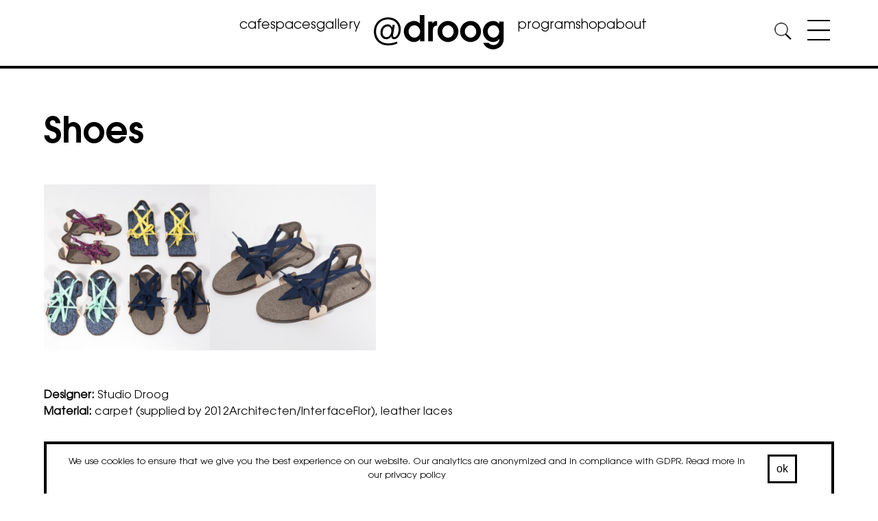

--- FILE ---
content_type: text/html; charset=UTF-8
request_url: https://www.droog.com/projects/shoes/
body_size: 13704
content:


<!doctype html>
<html lang="en-GB" prefix="og: http://ogp.me/ns# fb: http://ogp.me/ns/fb#">
<head>
	<meta charset="UTF-8">
	<meta name="viewport" content="width=device-width, initial-scale=1">
	<link rel="profile" href="https://gmpg.org/xfn/11">

	<!-- favicon -->
		<link rel="apple-touch-icon" sizes="180x180" href="/wp-content/themes/kreks-droog/images/favicon/apple-touch-icon.png">
		<link rel="icon" type="image/png" sizes="32x32" href="/wp-content/themes/kreks-droog/images/favicon/favicon-32x32.png">
		<link rel="icon" type="image/png" sizes="16x16" href="/wp-content/themes/kreks-droog/images/favicon/favicon-16x16.png">
		<link rel="manifest" href="/wp-content/themes/kreks-droog/images/favicon/site.webmanifest">
		<link rel="mask-icon" href="/wp-content/themes/kreks-droog/images/favicon/safari-pinned-tab.svg" color="#5bbad5">
		<link rel="shortcut icon" href="/wp-content/themes/kreks-droog/images/favicon/favicon.ico">
		<meta name="msapplication-TileColor" content="#ffffff">
		<meta name="msapplication-config" content="/wp-content/themes/kreks-droog/images/favicon/browserconfig.xml">
		<meta name="theme-color" content="#ffffff">
	<!-- END:favicon -->

	<title>Shoes &#8211; droog</title>
<meta name='robots' content='max-image-preview:large' />
<link rel="alternate" type="application/rss+xml" title="droog &raquo; Feed" href="https://www.droog.com/feed/" />
<link rel="alternate" type="application/rss+xml" title="droog &raquo; Comments Feed" href="https://www.droog.com/comments/feed/" />
<link rel="alternate" type="text/calendar" title="droog &raquo; iCal Feed" href="https://www.droog.com/program/?ical=1" />
<link rel="alternate" title="oEmbed (JSON)" type="application/json+oembed" href="https://www.droog.com/wp-json/oembed/1.0/embed?url=https%3A%2F%2Fwww.droog.com%2Fprojects%2Fshoes%2F" />
<link rel="alternate" title="oEmbed (XML)" type="text/xml+oembed" href="https://www.droog.com/wp-json/oembed/1.0/embed?url=https%3A%2F%2Fwww.droog.com%2Fprojects%2Fshoes%2F&#038;format=xml" />
<style id='wp-img-auto-sizes-contain-inline-css' type='text/css'>
img:is([sizes=auto i],[sizes^="auto," i]){contain-intrinsic-size:3000px 1500px}
/*# sourceURL=wp-img-auto-sizes-contain-inline-css */
</style>
<link rel='stylesheet' id='tribe-events-pro-mini-calendar-block-styles-css' href='https://www.droog.com/wp-content/plugins/events-calendar-pro/build/css/tribe-events-pro-mini-calendar-block.css?ver=7.7.11' type='text/css' media='all' />
<style id='wp-emoji-styles-inline-css' type='text/css'>

	img.wp-smiley, img.emoji {
		display: inline !important;
		border: none !important;
		box-shadow: none !important;
		height: 1em !important;
		width: 1em !important;
		margin: 0 0.07em !important;
		vertical-align: -0.1em !important;
		background: none !important;
		padding: 0 !important;
	}
/*# sourceURL=wp-emoji-styles-inline-css */
</style>
<link rel='stylesheet' id='wp-block-library-css' href='https://www.droog.com/wp-includes/css/dist/block-library/style.min.css?ver=fdbe5bf1a634d2515b6db51947c8b62a' type='text/css' media='all' />
<link rel='stylesheet' id='wc-blocks-style-css' href='https://www.droog.com/wp-content/plugins/woocommerce/assets/client/blocks/wc-blocks.css?ver=wc-10.4.3' type='text/css' media='all' />
<style id='global-styles-inline-css' type='text/css'>
:root{--wp--preset--aspect-ratio--square: 1;--wp--preset--aspect-ratio--4-3: 4/3;--wp--preset--aspect-ratio--3-4: 3/4;--wp--preset--aspect-ratio--3-2: 3/2;--wp--preset--aspect-ratio--2-3: 2/3;--wp--preset--aspect-ratio--16-9: 16/9;--wp--preset--aspect-ratio--9-16: 9/16;--wp--preset--color--black: #000000;--wp--preset--color--cyan-bluish-gray: #abb8c3;--wp--preset--color--white: #ffffff;--wp--preset--color--pale-pink: #f78da7;--wp--preset--color--vivid-red: #cf2e2e;--wp--preset--color--luminous-vivid-orange: #ff6900;--wp--preset--color--luminous-vivid-amber: #fcb900;--wp--preset--color--light-green-cyan: #7bdcb5;--wp--preset--color--vivid-green-cyan: #00d084;--wp--preset--color--pale-cyan-blue: #8ed1fc;--wp--preset--color--vivid-cyan-blue: #0693e3;--wp--preset--color--vivid-purple: #9b51e0;--wp--preset--gradient--vivid-cyan-blue-to-vivid-purple: linear-gradient(135deg,rgb(6,147,227) 0%,rgb(155,81,224) 100%);--wp--preset--gradient--light-green-cyan-to-vivid-green-cyan: linear-gradient(135deg,rgb(122,220,180) 0%,rgb(0,208,130) 100%);--wp--preset--gradient--luminous-vivid-amber-to-luminous-vivid-orange: linear-gradient(135deg,rgb(252,185,0) 0%,rgb(255,105,0) 100%);--wp--preset--gradient--luminous-vivid-orange-to-vivid-red: linear-gradient(135deg,rgb(255,105,0) 0%,rgb(207,46,46) 100%);--wp--preset--gradient--very-light-gray-to-cyan-bluish-gray: linear-gradient(135deg,rgb(238,238,238) 0%,rgb(169,184,195) 100%);--wp--preset--gradient--cool-to-warm-spectrum: linear-gradient(135deg,rgb(74,234,220) 0%,rgb(151,120,209) 20%,rgb(207,42,186) 40%,rgb(238,44,130) 60%,rgb(251,105,98) 80%,rgb(254,248,76) 100%);--wp--preset--gradient--blush-light-purple: linear-gradient(135deg,rgb(255,206,236) 0%,rgb(152,150,240) 100%);--wp--preset--gradient--blush-bordeaux: linear-gradient(135deg,rgb(254,205,165) 0%,rgb(254,45,45) 50%,rgb(107,0,62) 100%);--wp--preset--gradient--luminous-dusk: linear-gradient(135deg,rgb(255,203,112) 0%,rgb(199,81,192) 50%,rgb(65,88,208) 100%);--wp--preset--gradient--pale-ocean: linear-gradient(135deg,rgb(255,245,203) 0%,rgb(182,227,212) 50%,rgb(51,167,181) 100%);--wp--preset--gradient--electric-grass: linear-gradient(135deg,rgb(202,248,128) 0%,rgb(113,206,126) 100%);--wp--preset--gradient--midnight: linear-gradient(135deg,rgb(2,3,129) 0%,rgb(40,116,252) 100%);--wp--preset--font-size--small: 13px;--wp--preset--font-size--medium: 20px;--wp--preset--font-size--large: 36px;--wp--preset--font-size--x-large: 42px;--wp--preset--spacing--20: 0.44rem;--wp--preset--spacing--30: 0.67rem;--wp--preset--spacing--40: 1rem;--wp--preset--spacing--50: 1.5rem;--wp--preset--spacing--60: 2.25rem;--wp--preset--spacing--70: 3.38rem;--wp--preset--spacing--80: 5.06rem;--wp--preset--shadow--natural: 6px 6px 9px rgba(0, 0, 0, 0.2);--wp--preset--shadow--deep: 12px 12px 50px rgba(0, 0, 0, 0.4);--wp--preset--shadow--sharp: 6px 6px 0px rgba(0, 0, 0, 0.2);--wp--preset--shadow--outlined: 6px 6px 0px -3px rgb(255, 255, 255), 6px 6px rgb(0, 0, 0);--wp--preset--shadow--crisp: 6px 6px 0px rgb(0, 0, 0);}:where(.is-layout-flex){gap: 0.5em;}:where(.is-layout-grid){gap: 0.5em;}body .is-layout-flex{display: flex;}.is-layout-flex{flex-wrap: wrap;align-items: center;}.is-layout-flex > :is(*, div){margin: 0;}body .is-layout-grid{display: grid;}.is-layout-grid > :is(*, div){margin: 0;}:where(.wp-block-columns.is-layout-flex){gap: 2em;}:where(.wp-block-columns.is-layout-grid){gap: 2em;}:where(.wp-block-post-template.is-layout-flex){gap: 1.25em;}:where(.wp-block-post-template.is-layout-grid){gap: 1.25em;}.has-black-color{color: var(--wp--preset--color--black) !important;}.has-cyan-bluish-gray-color{color: var(--wp--preset--color--cyan-bluish-gray) !important;}.has-white-color{color: var(--wp--preset--color--white) !important;}.has-pale-pink-color{color: var(--wp--preset--color--pale-pink) !important;}.has-vivid-red-color{color: var(--wp--preset--color--vivid-red) !important;}.has-luminous-vivid-orange-color{color: var(--wp--preset--color--luminous-vivid-orange) !important;}.has-luminous-vivid-amber-color{color: var(--wp--preset--color--luminous-vivid-amber) !important;}.has-light-green-cyan-color{color: var(--wp--preset--color--light-green-cyan) !important;}.has-vivid-green-cyan-color{color: var(--wp--preset--color--vivid-green-cyan) !important;}.has-pale-cyan-blue-color{color: var(--wp--preset--color--pale-cyan-blue) !important;}.has-vivid-cyan-blue-color{color: var(--wp--preset--color--vivid-cyan-blue) !important;}.has-vivid-purple-color{color: var(--wp--preset--color--vivid-purple) !important;}.has-black-background-color{background-color: var(--wp--preset--color--black) !important;}.has-cyan-bluish-gray-background-color{background-color: var(--wp--preset--color--cyan-bluish-gray) !important;}.has-white-background-color{background-color: var(--wp--preset--color--white) !important;}.has-pale-pink-background-color{background-color: var(--wp--preset--color--pale-pink) !important;}.has-vivid-red-background-color{background-color: var(--wp--preset--color--vivid-red) !important;}.has-luminous-vivid-orange-background-color{background-color: var(--wp--preset--color--luminous-vivid-orange) !important;}.has-luminous-vivid-amber-background-color{background-color: var(--wp--preset--color--luminous-vivid-amber) !important;}.has-light-green-cyan-background-color{background-color: var(--wp--preset--color--light-green-cyan) !important;}.has-vivid-green-cyan-background-color{background-color: var(--wp--preset--color--vivid-green-cyan) !important;}.has-pale-cyan-blue-background-color{background-color: var(--wp--preset--color--pale-cyan-blue) !important;}.has-vivid-cyan-blue-background-color{background-color: var(--wp--preset--color--vivid-cyan-blue) !important;}.has-vivid-purple-background-color{background-color: var(--wp--preset--color--vivid-purple) !important;}.has-black-border-color{border-color: var(--wp--preset--color--black) !important;}.has-cyan-bluish-gray-border-color{border-color: var(--wp--preset--color--cyan-bluish-gray) !important;}.has-white-border-color{border-color: var(--wp--preset--color--white) !important;}.has-pale-pink-border-color{border-color: var(--wp--preset--color--pale-pink) !important;}.has-vivid-red-border-color{border-color: var(--wp--preset--color--vivid-red) !important;}.has-luminous-vivid-orange-border-color{border-color: var(--wp--preset--color--luminous-vivid-orange) !important;}.has-luminous-vivid-amber-border-color{border-color: var(--wp--preset--color--luminous-vivid-amber) !important;}.has-light-green-cyan-border-color{border-color: var(--wp--preset--color--light-green-cyan) !important;}.has-vivid-green-cyan-border-color{border-color: var(--wp--preset--color--vivid-green-cyan) !important;}.has-pale-cyan-blue-border-color{border-color: var(--wp--preset--color--pale-cyan-blue) !important;}.has-vivid-cyan-blue-border-color{border-color: var(--wp--preset--color--vivid-cyan-blue) !important;}.has-vivid-purple-border-color{border-color: var(--wp--preset--color--vivid-purple) !important;}.has-vivid-cyan-blue-to-vivid-purple-gradient-background{background: var(--wp--preset--gradient--vivid-cyan-blue-to-vivid-purple) !important;}.has-light-green-cyan-to-vivid-green-cyan-gradient-background{background: var(--wp--preset--gradient--light-green-cyan-to-vivid-green-cyan) !important;}.has-luminous-vivid-amber-to-luminous-vivid-orange-gradient-background{background: var(--wp--preset--gradient--luminous-vivid-amber-to-luminous-vivid-orange) !important;}.has-luminous-vivid-orange-to-vivid-red-gradient-background{background: var(--wp--preset--gradient--luminous-vivid-orange-to-vivid-red) !important;}.has-very-light-gray-to-cyan-bluish-gray-gradient-background{background: var(--wp--preset--gradient--very-light-gray-to-cyan-bluish-gray) !important;}.has-cool-to-warm-spectrum-gradient-background{background: var(--wp--preset--gradient--cool-to-warm-spectrum) !important;}.has-blush-light-purple-gradient-background{background: var(--wp--preset--gradient--blush-light-purple) !important;}.has-blush-bordeaux-gradient-background{background: var(--wp--preset--gradient--blush-bordeaux) !important;}.has-luminous-dusk-gradient-background{background: var(--wp--preset--gradient--luminous-dusk) !important;}.has-pale-ocean-gradient-background{background: var(--wp--preset--gradient--pale-ocean) !important;}.has-electric-grass-gradient-background{background: var(--wp--preset--gradient--electric-grass) !important;}.has-midnight-gradient-background{background: var(--wp--preset--gradient--midnight) !important;}.has-small-font-size{font-size: var(--wp--preset--font-size--small) !important;}.has-medium-font-size{font-size: var(--wp--preset--font-size--medium) !important;}.has-large-font-size{font-size: var(--wp--preset--font-size--large) !important;}.has-x-large-font-size{font-size: var(--wp--preset--font-size--x-large) !important;}
/*# sourceURL=global-styles-inline-css */
</style>

<style id='classic-theme-styles-inline-css' type='text/css'>
/*! This file is auto-generated */
.wp-block-button__link{color:#fff;background-color:#32373c;border-radius:9999px;box-shadow:none;text-decoration:none;padding:calc(.667em + 2px) calc(1.333em + 2px);font-size:1.125em}.wp-block-file__button{background:#32373c;color:#fff;text-decoration:none}
/*# sourceURL=/wp-includes/css/classic-themes.min.css */
</style>
<link rel='stylesheet' id='cookie-notice-front-css' href='https://www.droog.com/wp-content/plugins/cookie-notice/css/front.min.css?ver=2.5.11' type='text/css' media='all' />
<link rel='stylesheet' id='fancybox-for-wp-css' href='https://www.droog.com/wp-content/plugins/fancybox-for-wordpress/assets/css/fancybox.css?ver=1.3.4' type='text/css' media='all' />
<style id='woocommerce-inline-inline-css' type='text/css'>
.woocommerce form .form-row .required { visibility: visible; }
/*# sourceURL=woocommerce-inline-inline-css */
</style>
<link rel='stylesheet' id='kreks-droog-style-css' href='https://www.droog.com/wp-content/themes/kreks-droog/style.css?ver=1.8.0' type='text/css' media='all' />
<link rel='stylesheet' id='kreks-droog-woocommerce-style-css' href='https://www.droog.com/wp-content/themes/kreks-droog/woocommerce.css?ver=fdbe5bf1a634d2515b6db51947c8b62a' type='text/css' media='all' />
<style id='kreks-droog-woocommerce-style-inline-css' type='text/css'>
@font-face {
			font-family: "star";
			src: url("https://www.droog.com/wp-content/plugins/woocommerce/assets/fonts/star.eot");
			src: url("https://www.droog.com/wp-content/plugins/woocommerce/assets/fonts/star.eot?#iefix") format("embedded-opentype"),
				url("https://www.droog.com/wp-content/plugins/woocommerce/assets/fonts/star.woff") format("woff"),
				url("https://www.droog.com/wp-content/plugins/woocommerce/assets/fonts/star.ttf") format("truetype"),
				url("https://www.droog.com/wp-content/plugins/woocommerce/assets/fonts/star.svg#star") format("svg");
			font-weight: normal;
			font-style: normal;
		}
/*# sourceURL=kreks-droog-woocommerce-style-inline-css */
</style>
<link rel='stylesheet' id='mollie-applepaydirect-css' href='https://www.droog.com/wp-content/plugins/mollie-payments-for-woocommerce/public/css/mollie-applepaydirect.min.css?ver=1766144509' type='text/css' media='screen' />
<script type="text/javascript" id="cookie-notice-front-js-before">
/* <![CDATA[ */
var cnArgs = {"ajaxUrl":"https:\/\/www.droog.com\/wp-admin\/admin-ajax.php","nonce":"a915847307","hideEffect":"slide","position":"bottom","onScroll":false,"onScrollOffset":100,"onClick":false,"cookieName":"cookie_notice_accepted","cookieTime":2592000,"cookieTimeRejected":2592000,"globalCookie":false,"redirection":false,"cache":false,"revokeCookies":false,"revokeCookiesOpt":"automatic"};

//# sourceURL=cookie-notice-front-js-before
/* ]]> */
</script>
<script type="text/javascript" src="https://www.droog.com/wp-content/plugins/cookie-notice/js/front.min.js?ver=2.5.11" id="cookie-notice-front-js"></script>
<script type="text/javascript" src="https://www.droog.com/wp-includes/js/jquery/jquery.min.js?ver=3.7.1" id="jquery-core-js"></script>
<script type="text/javascript" src="https://www.droog.com/wp-includes/js/jquery/jquery-migrate.min.js?ver=3.4.1" id="jquery-migrate-js"></script>
<script type="text/javascript" src="https://www.droog.com/wp-content/plugins/fancybox-for-wordpress/assets/js/purify.min.js?ver=1.3.4" id="purify-js"></script>
<script type="text/javascript" src="https://www.droog.com/wp-content/plugins/fancybox-for-wordpress/assets/js/jquery.fancybox.js?ver=1.3.4" id="fancybox-for-wp-js"></script>
<script type="text/javascript" src="https://www.droog.com/wp-content/plugins/woocommerce/assets/js/jquery-blockui/jquery.blockUI.min.js?ver=2.7.0-wc.10.4.3" id="wc-jquery-blockui-js" defer="defer" data-wp-strategy="defer"></script>
<script type="text/javascript" id="wc-add-to-cart-js-extra">
/* <![CDATA[ */
var wc_add_to_cart_params = {"ajax_url":"/wp-admin/admin-ajax.php","wc_ajax_url":"/?wc-ajax=%%endpoint%%","i18n_view_cart":"View basket","cart_url":"https://www.droog.com/bag/","is_cart":"","cart_redirect_after_add":"no"};
//# sourceURL=wc-add-to-cart-js-extra
/* ]]> */
</script>
<script type="text/javascript" src="https://www.droog.com/wp-content/plugins/woocommerce/assets/js/frontend/add-to-cart.min.js?ver=10.4.3" id="wc-add-to-cart-js" defer="defer" data-wp-strategy="defer"></script>
<script type="text/javascript" src="https://www.droog.com/wp-content/plugins/woocommerce/assets/js/js-cookie/js.cookie.min.js?ver=2.1.4-wc.10.4.3" id="wc-js-cookie-js" defer="defer" data-wp-strategy="defer"></script>
<script type="text/javascript" id="woocommerce-js-extra">
/* <![CDATA[ */
var woocommerce_params = {"ajax_url":"/wp-admin/admin-ajax.php","wc_ajax_url":"/?wc-ajax=%%endpoint%%","i18n_password_show":"Show password","i18n_password_hide":"Hide password"};
//# sourceURL=woocommerce-js-extra
/* ]]> */
</script>
<script type="text/javascript" src="https://www.droog.com/wp-content/plugins/woocommerce/assets/js/frontend/woocommerce.min.js?ver=10.4.3" id="woocommerce-js" defer="defer" data-wp-strategy="defer"></script>
<link rel="https://api.w.org/" href="https://www.droog.com/wp-json/" /><link rel="EditURI" type="application/rsd+xml" title="RSD" href="https://www.droog.com/xmlrpc.php?rsd" />

<link rel="canonical" href="https://www.droog.com/projects/shoes/" />
<link rel='shortlink' href='https://www.droog.com/?p=859' />

<!-- Fancybox for WordPress v3.3.7 -->
<style type="text/css">
	.fancybox-slide--image .fancybox-content{background-color: #FFFFFF}div.fancybox-caption{display:none !important;}
	
	img.fancybox-image{border-width:10px;border-color:#FFFFFF;border-style:solid;}
	div.fancybox-bg{background-color:rgba(102,102,102,0.3);opacity:1 !important;}div.fancybox-content{border-color:#FFFFFF}
	div#fancybox-title{background-color:#FFFFFF}
	div.fancybox-content{background-color:#FFFFFF}
	div#fancybox-title-inside{color:#333333}
	
	
	
	div.fancybox-caption p.caption-title{display:inline-block}
	div.fancybox-caption p.caption-title{font-size:14px}
	div.fancybox-caption p.caption-title{color:#333333}
	div.fancybox-caption {color:#333333}div.fancybox-caption p.caption-title {background:#fff; width:auto;padding:10px 30px;}div.fancybox-content p.caption-title{color:#333333;margin: 0;padding: 5px 0;}
</style><script type="text/javascript">
	jQuery(function () {

		var mobileOnly = false;
		
		if (mobileOnly) {
			return;
		}

		jQuery.fn.getTitle = function () { // Copy the title of every IMG tag and add it to its parent A so that fancybox can show titles
			var arr = jQuery("a[data-fancybox]");jQuery.each(arr, function() {var title = jQuery(this).children("img").attr("title") || '';var figCaptionHtml = jQuery(this).next("figcaption").html() || '';var processedCaption = figCaptionHtml;if (figCaptionHtml.length && typeof DOMPurify === 'function') {processedCaption = DOMPurify.sanitize(figCaptionHtml, {USE_PROFILES: {html: true}});} else if (figCaptionHtml.length) {processedCaption = jQuery("<div>").text(figCaptionHtml).html();}var newTitle = title;if (processedCaption.length) {newTitle = title.length ? title + " " + processedCaption : processedCaption;}if (newTitle.length) {jQuery(this).attr("title", newTitle);}});		}

		// Supported file extensions

				var thumbnails = jQuery("a:has(img)").not(".nolightbox").not('.envira-gallery-link').not('.ngg-simplelightbox').filter(function () {
			return /\.(jpe?g|png|gif|mp4|webp|bmp|pdf)(\?[^/]*)*$/i.test(jQuery(this).attr('href'))
		});
		

		// Add data-type iframe for links that are not images or videos.
		var iframeLinks = jQuery('.fancyboxforwp').filter(function () {
			return !/\.(jpe?g|png|gif|mp4|webp|bmp|pdf)(\?[^/]*)*$/i.test(jQuery(this).attr('href'))
		}).filter(function () {
			return !/vimeo|youtube/i.test(jQuery(this).attr('href'))
		});
		iframeLinks.attr({"data-type": "iframe"}).getTitle();

				// Gallery All
		thumbnails.addClass("fancyboxforwp").attr("data-fancybox", "gallery").getTitle();
		iframeLinks.attr({"data-fancybox": "gallery"}).getTitle();

		// Gallery type NONE
		
		// Call fancybox and apply it on any link with a rel atribute that starts with "fancybox", with the options set on the admin panel
		jQuery("a.fancyboxforwp").fancyboxforwp({
			loop: false,
			smallBtn: false,
			zoomOpacity: "auto",
			animationEffect: "fade",
			animationDuration: 500,
			transitionEffect: "fade",
			transitionDuration: "300",
			overlayShow: true,
			overlayOpacity: "0.3",
			titleShow: true,
			titlePosition: "inside",
			keyboard: true,
			showCloseButton: false,
			arrows: true,
			clickContent:false,
			clickSlide: "close",
			mobile: {
				clickContent: function (current, event) {
					return current.type === "image" ? "toggleControls" : false;
				},
				clickSlide: function (current, event) {
					return current.type === "image" ? "close" : "close";
				},
			},
			wheel: false,
			toolbar: true,
			preventCaptionOverlap: true,
			onInit: function() { },			onDeactivate
	: function() { },		beforeClose: function() { },			afterShow: function(instance) { jQuery( ".fancybox-image" ).on("click", function( ){ ( instance.isScaledDown() ) ? instance.scaleToActual() : instance.scaleToFit() }) },				afterClose: function() { },					caption : function( instance, item ) {var title = "";if("undefined" != typeof jQuery(this).context ){var title = jQuery(this).context.title;} else { var title = ("undefined" != typeof jQuery(this).attr("title")) ? jQuery(this).attr("title") : false;}var caption = jQuery(this).data('caption') || '';if ( item.type === 'image' && title.length ) {caption = (caption.length ? caption + '<br />' : '') + '<p class="caption-title">'+jQuery("<div>").text(title).html()+'</p>' ;}if (typeof DOMPurify === "function" && caption.length) { return DOMPurify.sanitize(caption, {USE_PROFILES: {html: true}}); } else { return jQuery("<div>").text(caption).html(); }},
		afterLoad : function( instance, current ) {var captionContent = current.opts.caption || '';var sanitizedCaptionString = '';if (typeof DOMPurify === 'function' && captionContent.length) {sanitizedCaptionString = DOMPurify.sanitize(captionContent, {USE_PROFILES: {html: true}});} else if (captionContent.length) { sanitizedCaptionString = jQuery("<div>").text(captionContent).html();}if (sanitizedCaptionString.length) { current.$content.append(jQuery('<div class=\"fancybox-custom-caption inside-caption\" style=\" position: absolute;left:0;right:0;color:#000;margin:0 auto;bottom:0;text-align:center;background-color:#FFFFFF \"></div>').html(sanitizedCaptionString)); }},
			})
		;

			})
</script>
<!-- END Fancybox for WordPress -->
<meta name="et-api-version" content="v1"><meta name="et-api-origin" content="https://www.droog.com"><link rel="https://theeventscalendar.com/" href="https://www.droog.com/wp-json/tribe/tickets/v1/" /><meta name="tec-api-version" content="v1"><meta name="tec-api-origin" content="https://www.droog.com"><link rel="alternate" href="https://www.droog.com/wp-json/tribe/events/v1/" />	<noscript><style>.woocommerce-product-gallery{ opacity: 1 !important; }</style></noscript>
			<style type="text/css" id="wp-custom-css">
			.zoom-hover {
  overflow: hidden;
  display: inline-block;		       box-sizing: border-box;
}

.zoom-hover img {
  transition: transform 0.4s ease;
}

.zoom-hover:hover img {
  transform: scale(1.1);
	transition: transform 5s ease;
}

#crumbs { display: none !important; }

html {
  scroll-behavior: smooth;
}

#newsletterContainer {
  background-color: black;
  color: white;
}		</style>
		
<!-- START - Open Graph and Twitter Card Tags 3.3.7 -->
 <!-- Facebook Open Graph -->
  <meta property="og:locale" content="en_GB"/>
  <meta property="og:site_name" content="droog"/>
  <meta property="og:title" content="Shoes &#8211; droog"/>
  <meta property="og:url" content="https://www.droog.com/projects/shoes/"/>
  <meta property="og:type" content="article"/>
  <meta property="og:description" content="Designer: Studio Droog
Material: carpet (supplied by 2012Architecten/InterfaceFlor), leather laces"/>
 <!-- Google+ / Schema.org -->
 <!-- Twitter Cards -->
 <!-- SEO -->
 <!-- Misc. tags -->
 <!-- is_singular -->
<!-- END - Open Graph and Twitter Card Tags 3.3.7 -->
	
</head>
<!-- Google tag (gtag.js) -->
<script async src="https://www.googletagmanager.com/gtag/js?id=G-C6GMDQHW6V"></script>
<script>
	window.dataLayer = window.dataLayer || [];
	function gtag(){dataLayer.push(arguments);}
	gtag('js', new Date());

	gtag('config', 'G-C6GMDQHW6V');
</script>

<body class="wp-singular projects-template-default single single-projects postid-859 wp-theme-kreks-droog theme-kreks-droog cookies-not-set woocommerce-no-js tribe-no-js tec-no-tickets-on-recurring tec-no-rsvp-on-recurring metaslider-plugin no-sidebar woocommerce-active projects-shoes tribe-theme-kreks-droog">
	<div id="lightbox">
	</div><!-- #lightbox -->
<div id="page" class="site">
		<a class="skip-link screen-reader-text" href="#content">Skip to content</a>

		<header id="masthead" class="site-header">
			<div id="mastheadInner">
				<div id="mastheadOne">
					<nav id="site-navigation" class="main-navigation main-navigation-top">
						<button class="menu-toggle" aria-controls="primary-menu" aria-expanded="false">Primary Menu</button>
						<div class="menu-concept-menu-container"><ul id="primary-menu" class="menu"><li id="menu-item-13033" class="menu-item menu-item-type-custom menu-item-object-custom menu-item-13033"><a href="https://www.droog.com/cafe">cafe</a></li>
<li id="menu-item-16178" class="menu-item menu-item-type-custom menu-item-object-custom menu-item-has-children menu-item-16178"><a href="https://www.droog.com/spaces/">spaces</a>
<ul class="sub-menu">
	<li id="menu-item-19789" class="menu-item menu-item-type-post_type menu-item-object-page menu-item-19789"><a href="https://www.droog.com/space/cafe/">cafe</a></li>
	<li id="menu-item-19792" class="menu-item menu-item-type-post_type menu-item-object-page menu-item-19792"><a href="https://www.droog.com/spaces/white-space/">the white space</a></li>
	<li id="menu-item-19790" class="menu-item menu-item-type-post_type menu-item-object-page menu-item-19790"><a href="https://www.droog.com/spaces/red-space/">the red space</a></li>
	<li id="menu-item-19791" class="menu-item menu-item-type-post_type menu-item-object-page menu-item-19791"><a href="https://www.droog.com/spaces/grand-space/">the grand space</a></li>
	<li id="menu-item-19788" class="menu-item menu-item-type-post_type menu-item-object-page menu-item-19788"><a href="https://www.droog.com/spaces/library/">library</a></li>
	<li id="menu-item-19919" class="menu-item menu-item-type-custom menu-item-object-custom menu-item-19919"><a href="https://www.droog.com/spaces/fairy-tale-garden/">fairytale garden</a></li>
	<li id="menu-item-16180" class="menu-item menu-item-type-custom menu-item-object-custom menu-item-16180"><a href="https://www.droog.com/your-event/">your event</a></li>
	<li id="menu-item-22054" class="menu-item menu-item-type-post_type menu-item-object-page menu-item-22054"><a href="https://www.droog.com/spaces/customers/">our clients</a></li>
	<li id="menu-item-22958" class="menu-item menu-item-type-post_type menu-item-object-page menu-item-22958"><a href="https://www.droog.com/spaces/livestream/">livestream your event</a></li>
	<li id="menu-item-25599" class="menu-item menu-item-type-post_type menu-item-object-page menu-item-25599"><a href="https://www.droog.com/possibilities/">possibilities</a></li>
</ul>
</li>
<li id="menu-item-16189" class="menu-item menu-item-type-custom menu-item-object-custom menu-item-16189"><a href="https://www.droog.com/projects/droog-archives/">gallery</a></li>
</ul></div>					</nav><!-- #site-navigation -->
				</div>
				<div id="mastheadTwo">
					<div class="site-branding">
							<a href="https://www.droog.com/" rel="home">
								<img src="/wp-content/themes/kreks-droog/images/logo-droog-2019.svg" id="logo" alt="@droog logo" title="@droog">
							</a>

											</div><!-- .site-branding -->
				</div>
				<div id="mastheadThree">
					<nav id="site-navigation-2" class="main-navigation main-navigation-top">
						<button class="menu-toggle" aria-controls="primary-menu" aria-expanded="false">Primary Menu</button>
						<div class="menu-header-menu-at-the-right-of-the-logo-container"><ul id="primary-menu-2" class="menu"><li id="menu-item-19708" class="menu-item menu-item-type-custom menu-item-object-custom menu-item-19708"><a href="https://www.droog.com/program">program</a></li>
<li id="menu-item-19709" class="menu-item menu-item-type-custom menu-item-object-custom menu-item-19709"><a href="https://shop.droog.com/">shop</a></li>
<li id="menu-item-13829" class="menu-item menu-item-type-custom menu-item-object-custom menu-item-has-children menu-item-13829"><a href="https://www.droog.com/about">about</a>
<ul class="sub-menu">
	<li id="menu-item-16601" class="menu-item menu-item-type-post_type menu-item-object-page menu-item-16601"><a href="https://www.droog.com/about/">about @droog</a></li>
	<li id="menu-item-16965" class="menu-item menu-item-type-post_type_archive menu-item-object-projects menu-item-16965"><a href="https://www.droog.com/projects/">droog design archive</a></li>
	<li id="menu-item-17323" class="menu-item menu-item-type-post_type menu-item-object-page menu-item-17323"><a href="https://www.droog.com/media/">media</a></li>
	<li id="menu-item-16598" class="menu-item menu-item-type-post_type menu-item-object-page menu-item-16598"><a href="https://www.droog.com/about/team/">team</a></li>
	<li id="menu-item-22278" class="menu-item menu-item-type-post_type menu-item-object-page menu-item-22278"><a href="https://www.droog.com/contact/">contact</a></li>
	<li id="menu-item-24020" class="menu-item menu-item-type-post_type menu-item-object-page menu-item-24020"><a href="https://www.droog.com/newsletter/">newsletter</a></li>
</ul>
</li>
</ul></div>					</nav><!-- #site-navigation -->
				</div>
				<div id="mastheadFour">
					<div id="headerContact">
						<section id="text-2" class="widget widget_text">			<div class="textwidget"></div>
		</section>					</div>
					<div id="mastheadSearch" class="hide">
						<button class="search-toggle" aria-controls="search" aria-expanded="false" title="Search">
							<img src="/wp-content/themes/kreks-droog/images/icons/magnifier.png" id="searchButtonToggle" class="searchOpen">
							<img src="/wp-content/themes/kreks-droog/images/icons/close.svg" id="searchButtonToggle" class="searchClose">
						</button>
						<div id="mastheadSearchContainer">
								<form method="get" id="searchform" action="https://www.droog.com/">
		<label for="s" class="assistive-text"></label>
		<input type="text" class="field" name="s" id="s" placeholder="Enter search words and use quotation marks for a better result" />
		<button type="submit" class="search-submit"><img id="searchButton" class="menuIcon" src="/wp-content/themes/kreks-droog/images/icons/magnifier.png"></button>
	</form>						</div>
					</div>
					<div id="headerShoppingCart">
					<a class="cart-contents" href="https://www.droog.com/bag/" title="View your shopping bag">
								<img id="shoppingBagIcon" class="shopIcon" src="/wp-content/themes/kreks-droog/images/icons/winkeltasje.svg">
							</a>

											</div>
					<nav id="site-navigation-secondary" class="secondary-navigation">
						<button class="menu-toggle" aria-controls="secondary-menu" aria-expanded="false" title="Navigate">
							<img id="secondaryMenuButton" class="menuIcon" src="/wp-content/themes/kreks-droog/images/icons/secondary-menu.svg">
							<img src="/wp-content/themes/kreks-droog/images/icons/close.svg" id="secondaryMenuButton" class="menuIconClose">
						</button>
						<div id="secondaryMenuContainer">
							<div class="grid">
								<div class="menu-secondary-left-menu-container"><ul id="secondary-left-menu" class="menu"><li id="menu-item-5195" class="menu-item menu-item-type-post_type menu-item-object-page menu-item-home menu-item-5195"><a href="https://www.droog.com/">home</a></li>
<li id="menu-item-4805" class="menu-item menu-item-type-post_type menu-item-object-page menu-item-4805"><a href="https://www.droog.com/cafe/">cafe</a></li>
<li id="menu-item-19903" class="menu-item menu-item-type-custom menu-item-object-custom menu-item-has-children menu-item-19903"><a href="https://www.droog.com/spaces/">spaces</a>
<ul class="sub-menu">
	<li id="menu-item-16302" class="menu-item menu-item-type-custom menu-item-object-custom menu-item-16302"><a href="https://www.droog.com/your-event/">Your perfect event</a></li>
	<li id="menu-item-22055" class="menu-item menu-item-type-post_type menu-item-object-page menu-item-22055"><a href="https://www.droog.com/spaces/customers/">What customers say</a></li>
	<li id="menu-item-19795" class="menu-item menu-item-type-post_type menu-item-object-page menu-item-19795"><a href="https://www.droog.com/spaces/red-space/">The Red Space (newly renovated!)</a></li>
	<li id="menu-item-19796" class="menu-item menu-item-type-post_type menu-item-object-page menu-item-19796"><a href="https://www.droog.com/spaces/grand-space/">the grand space</a></li>
	<li id="menu-item-19797" class="menu-item menu-item-type-post_type menu-item-object-page menu-item-19797"><a href="https://www.droog.com/spaces/white-space/">the white space</a></li>
	<li id="menu-item-19798" class="menu-item menu-item-type-post_type menu-item-object-page menu-item-19798"><a href="https://www.droog.com/spaces/library/">library</a></li>
	<li id="menu-item-19799" class="menu-item menu-item-type-post_type menu-item-object-page menu-item-19799"><a href="https://www.droog.com/space/cafe/">cafe</a></li>
	<li id="menu-item-19921" class="menu-item menu-item-type-custom menu-item-object-custom menu-item-19921"><a href="https://www.droog.com/spaces/fairy-tale-garden/">Fairytale Garden</a></li>
	<li id="menu-item-22961" class="menu-item menu-item-type-post_type menu-item-object-page menu-item-22961"><a href="https://www.droog.com/spaces/livestream/">Livestream your event</a></li>
</ul>
</li>
<li id="menu-item-18804" class="menu-item menu-item-type-custom menu-item-object-custom menu-item-18804"><a href="https://www.droog.com/projects/droog-archives/">gallery</a></li>
<li id="menu-item-19720" class="menu-item menu-item-type-custom menu-item-object-custom menu-item-19720"><a href="https://www.droog.com/projects/">droog design archive</a></li>
<li id="menu-item-13904" class="menu-item menu-item-type-custom menu-item-object-custom menu-item-has-children menu-item-13904"><a href="https://www.droog.com/program/">program</a>
<ul class="sub-menu">
	<li id="menu-item-23011" class="menu-item menu-item-type-post_type menu-item-object-page menu-item-23011"><a href="https://www.droog.com/screening-series/">screening series @droog</a></li>
</ul>
</li>
<li id="menu-item-15290" class="menu-item menu-item-type-custom menu-item-object-custom menu-item-has-children menu-item-15290"><a href="https://shop.droog.com">shop</a>
<ul class="sub-menu">
	<li id="menu-item-15399" class="menu-item menu-item-type-custom menu-item-object-custom menu-item-15399"><a href="https://www.droog.com/editions/">droog icons on request</a></li>
</ul>
</li>
<li id="menu-item-4803" class="menu-item menu-item-type-post_type menu-item-object-page menu-item-has-children menu-item-4803"><a href="https://www.droog.com/about/">about</a>
<ul class="sub-menu">
	<li id="menu-item-16605" class="menu-item menu-item-type-post_type menu-item-object-page menu-item-16605"><a href="https://www.droog.com/about/">about @droog</a></li>
	<li id="menu-item-20696" class="menu-item menu-item-type-custom menu-item-object-custom menu-item-20696"><a href="https://www.droog.com/projects/">droog design archive</a></li>
	<li id="menu-item-20695" class="menu-item menu-item-type-post_type menu-item-object-page menu-item-20695"><a href="https://www.droog.com/media/">media</a></li>
	<li id="menu-item-16604" class="menu-item menu-item-type-post_type menu-item-object-page menu-item-16604"><a href="https://www.droog.com/about/team/">team</a></li>
</ul>
</li>
<li id="menu-item-15292" class="menu-item menu-item-type-post_type menu-item-object-page menu-item-15292"><a href="https://www.droog.com/contact/">contact</a></li>
</ul></div>								<div class="menu-secondary-right-menu-container"><ul id="secondary-right-menu" class="menu"><li id="menu-item-5241" class="menu-item menu-item-type-post_type menu-item-object-page menu-item-5241"><a href="https://www.droog.com/jobs/">jobs</a></li>
<li id="menu-item-5256" class="menu-item menu-item-type-post_type menu-item-object-page menu-item-5256"><a href="https://www.droog.com/shipping-and-returns/">shipping &#038; returns</a></li>
<li id="menu-item-5247" class="menu-item menu-item-type-post_type menu-item-object-page menu-item-5247"><a href="https://www.droog.com/privacy-policy/">privacy policy</a></li>
<li id="menu-item-599" class="menu-item menu-item-type-post_type menu-item-object-page menu-item-599"><a href="https://www.droog.com/contact/">Staalstraat 7B, Amsterdam</a></li>
</ul></div>								<div class="menu-social-media-menu-container"><div class="title">stay tuned</div><ul id="social-media-menu" class="menu"><li id="menu-item-269" class="facebook icon menu-item menu-item-type-custom menu-item-object-custom menu-item-269"><a href="https://www.facebook.com/droog.amsterdam/">Facebook</a></li>
<li id="menu-item-270" class="instagram icon menu-item menu-item-type-custom menu-item-object-custom menu-item-270"><a href="https://www.instagram.com/droogamsterdam/">Instagram</a></li>
<li id="menu-item-16323" class="linkedIn icon menu-item menu-item-type-custom menu-item-object-custom menu-item-16323"><a target="_blank" href="https://nl.linkedin.com/company/droog">LinkedIn</a></li>
</ul></div>							</div>
						</div>
					</nav>

				</div>
			</div><!-- #mastheadInner -->
		</header><!-- #masthead -->
		<hr id="headerBorder">
	<div id="content" class="site-content">

<main id="site-content" role="main">

	
<article id="post-859" class="post-859 projects type-projects status-publish has-post-thumbnail hentry projects_category-products projects_category-projects projects_category-studio-droog projects_category-up">
	<div id="contentContainer">
		<div class="entry-featuredImage">
			
			<div class="post-thumbnail">
							</div><!-- .post-thumbnail -->

				</div><!-- .entry-featuredImage -->
		<div class="entry-content">
			<header class="entry-header">
								<h1 class="entry-title">Shoes</h1>			</header><!-- .entry-header -->
			<div id="projectToolsetGallery" class="">
			<div class="img"><a data-fancybox="project-gallery" href="https://www.droog.com/wp-content/uploads/2016/06/proto_shoes_01.jpg" title=""><img src="https://www.droog.com/wp-content/uploads/2016/06/proto_shoes_01-300x300.jpg"></a></div><div class="img"><a data-fancybox="project-gallery" href="https://www.droog.com/wp-content/uploads/2016/06/proto_shoes_02.jpg" title=""><img src="https://www.droog.com/wp-content/uploads/2016/06/proto_shoes_02-300x300.jpg"></a></div>			</div><!-- .toolsetGallery -->


			<p style="text-align: justify;"><b>Designer:</b> Studio Droog<br />
<b>Material:</b> carpet (supplied by 2012Architecten/InterfaceFlor), leather laces </p>
		</div><!-- .entry-content -->
	</div><!-- .entry-content -->
</article><!-- #post-859 -->
<h2>Related</h2><div id="feedOverviewGrid"><article class="entry-content"><a href="https://www.droog.com/projects/tray-on-wheels/"><img class="StopFancyBox" src="https://www.droog.com/wp-content/uploads/2016/06/proto_tray_on_wheels_01-300x300.jpg" alt="Tray on wheels"/>							<header class="entry-header">
								<h1 class="entry-title"><a href="https://www.droog.com/projects/tray-on-wheels/" rel="bookmark">Tray on wheels</a></h1>
																<div class="entry-meta">
									<span class="posted-on"><a href="https://www.droog.com/projects/tray-on-wheels/" rel="bookmark"><time class="entry-date published updated" datetime="2016-06-07T07:45:52+02:00">07.06.2016</time></a></span><span class="byline"> by <span class="author vcard"><a class="url fn n" href="https://www.droog.com/author/droog/">@droog</a></span></span>								</div><!-- .entry-meta -->
															</header><!-- .entry-header -->
							</a></article><article class="entry-content"><a href="https://www.droog.com/projects/tray/"><img class="StopFancyBox" src="https://www.droog.com/wp-content/uploads/2016/06/proto_tray_01-300x300.jpg" alt="Tray"/>							<header class="entry-header">
								<h1 class="entry-title"><a href="https://www.droog.com/projects/tray/" rel="bookmark">Tray</a></h1>
																<div class="entry-meta">
									<span class="posted-on"><a href="https://www.droog.com/projects/tray/" rel="bookmark"><time class="entry-date published updated" datetime="2016-06-07T07:45:07+02:00">07.06.2016</time></a></span><span class="byline"> by <span class="author vcard"><a class="url fn n" href="https://www.droog.com/author/droog/">@droog</a></span></span>								</div><!-- .entry-meta -->
															</header><!-- .entry-header -->
							</a></article><article class="entry-content"><a href="https://www.droog.com/projects/toys/"><img class="StopFancyBox" src="https://www.droog.com/wp-content/uploads/2016/06/proto_toys_01-300x300.jpg" alt="Toys"/>							<header class="entry-header">
								<h1 class="entry-title"><a href="https://www.droog.com/projects/toys/" rel="bookmark">Toys</a></h1>
																<div class="entry-meta">
									<span class="posted-on"><a href="https://www.droog.com/projects/toys/" rel="bookmark"><time class="entry-date published updated" datetime="2016-06-07T07:43:59+02:00">07.06.2016</time></a></span><span class="byline"> by <span class="author vcard"><a class="url fn n" href="https://www.droog.com/author/droog/">@droog</a></span></span>								</div><!-- .entry-meta -->
															</header><!-- .entry-header -->
							</a></article><article class="entry-content"><a href="https://www.droog.com/projects/tip-up-seat/"><img class="StopFancyBox" src="https://www.droog.com/wp-content/uploads/2016/06/proto_tip_up_seat_01-300x300.jpg" alt="Tip-up seat"/>							<header class="entry-header">
								<h1 class="entry-title"><a href="https://www.droog.com/projects/tip-up-seat/" rel="bookmark">Tip-up seat</a></h1>
																<div class="entry-meta">
									<span class="posted-on"><a href="https://www.droog.com/projects/tip-up-seat/" rel="bookmark"><time class="entry-date published updated" datetime="2016-06-07T07:43:18+02:00">07.06.2016</time></a></span><span class="byline"> by <span class="author vcard"><a class="url fn n" href="https://www.droog.com/author/droog/">@droog</a></span></span>								</div><!-- .entry-meta -->
															</header><!-- .entry-header -->
							</a></article><img width="600" height="433" src="https://www.droog.com/wp-content/uploads/2016/06/proto_tasting_glasses_01.jpg" class="attachment-teaser_blocks size-teaser_blocks wp-post-image" alt="" decoding="async" loading="lazy" srcset="https://www.droog.com/wp-content/uploads/2016/06/proto_tasting_glasses_01.jpg 795w, https://www.droog.com/wp-content/uploads/2016/06/proto_tasting_glasses_01-600x433.jpg 600w, https://www.droog.com/wp-content/uploads/2016/06/proto_tasting_glasses_01-768x555.jpg 768w" sizes="auto, (max-width: 600px) 100vw, 600px" /><article class="entry-content"><a href="https://www.droog.com/projects/stools/"><img class="StopFancyBox" src="https://www.droog.com/wp-content/uploads/2016/06/proto_stool_01.2-300x300.jpg" alt="Stools"/>							<header class="entry-header">
								<h1 class="entry-title"><a href="https://www.droog.com/projects/stools/" rel="bookmark">Stools</a></h1>
																<div class="entry-meta">
									<span class="posted-on"><a href="https://www.droog.com/projects/stools/" rel="bookmark"><time class="entry-date published updated" datetime="2016-06-07T07:41:51+02:00">07.06.2016</time></a></span><span class="byline"> by <span class="author vcard"><a class="url fn n" href="https://www.droog.com/author/droog/">@droog</a></span></span>								</div><!-- .entry-meta -->
															</header><!-- .entry-header -->
							</a></article><article class="entry-content"><a href="https://www.droog.com/projects/snack-set/"><img class="StopFancyBox" src="https://www.droog.com/wp-content/uploads/2016/06/proto_snack_set_01-300x300.jpg" alt="Snack set"/>							<header class="entry-header">
								<h1 class="entry-title"><a href="https://www.droog.com/projects/snack-set/" rel="bookmark">Snack set</a></h1>
																<div class="entry-meta">
									<span class="posted-on"><a href="https://www.droog.com/projects/snack-set/" rel="bookmark"><time class="entry-date published updated" datetime="2016-06-07T07:38:30+02:00">07.06.2016</time></a></span><span class="byline"> by <span class="author vcard"><a class="url fn n" href="https://www.droog.com/author/droog/">@droog</a></span></span>								</div><!-- .entry-meta -->
															</header><!-- .entry-header -->
							</a></article><article class="entry-content"><a href="https://www.droog.com/projects/rings/"><img class="StopFancyBox" src="https://www.droog.com/wp-content/uploads/2016/06/fod_proto_rings_01-300x300.jpg" alt="Rings"/>							<header class="entry-header">
								<h1 class="entry-title"><a href="https://www.droog.com/projects/rings/" rel="bookmark">Rings</a></h1>
																<div class="entry-meta">
									<span class="posted-on"><a href="https://www.droog.com/projects/rings/" rel="bookmark"><time class="entry-date published updated" datetime="2016-06-07T07:08:29+02:00">07.06.2016</time></a></span><span class="byline"> by <span class="author vcard"><a class="url fn n" href="https://www.droog.com/author/droog/">@droog</a></span></span>								</div><!-- .entry-meta -->
															</header><!-- .entry-header -->
							</a></article><article class="entry-content"><a href="https://www.droog.com/projects/record/"><img class="StopFancyBox" src="https://www.droog.com/wp-content/uploads/2016/06/proto_records_01-300x300.jpg" alt="Record"/>							<header class="entry-header">
								<h1 class="entry-title"><a href="https://www.droog.com/projects/record/" rel="bookmark">Record</a></h1>
																<div class="entry-meta">
									<span class="posted-on"><a href="https://www.droog.com/projects/record/" rel="bookmark"><time class="entry-date published updated" datetime="2016-06-07T07:07:16+02:00">07.06.2016</time></a></span><span class="byline"> by <span class="author vcard"><a class="url fn n" href="https://www.droog.com/author/droog/">@droog</a></span></span>								</div><!-- .entry-meta -->
															</header><!-- .entry-header -->
							</a></article><article class="entry-content"><a href="https://www.droog.com/projects/puzzle-building-blocks/"><img class="StopFancyBox" src="https://www.droog.com/wp-content/uploads/2016/06/proto_puzzle_building_blocks_01-300x300.jpg" alt="Puzzle / building blocks"/>							<header class="entry-header">
								<h1 class="entry-title"><a href="https://www.droog.com/projects/puzzle-building-blocks/" rel="bookmark">Puzzle / building blocks</a></h1>
																<div class="entry-meta">
									<span class="posted-on"><a href="https://www.droog.com/projects/puzzle-building-blocks/" rel="bookmark"><time class="entry-date published updated" datetime="2016-06-07T07:06:05+02:00">07.06.2016</time></a></span><span class="byline"> by <span class="author vcard"><a class="url fn n" href="https://www.droog.com/author/droog/">@droog</a></span></span>								</div><!-- .entry-meta -->
															</header><!-- .entry-header -->
							</a></article><article class="entry-content"><a href="https://www.droog.com/projects/pet-coffin/"><img class="StopFancyBox" src="https://www.droog.com/wp-content/uploads/2016/06/proto_pet_coffin_01-300x300.jpg" alt="Pet coffin"/>							<header class="entry-header">
								<h1 class="entry-title"><a href="https://www.droog.com/projects/pet-coffin/" rel="bookmark">Pet coffin</a></h1>
																<div class="entry-meta">
									<span class="posted-on"><a href="https://www.droog.com/projects/pet-coffin/" rel="bookmark"><time class="entry-date published updated" datetime="2016-06-07T07:05:10+02:00">07.06.2016</time></a></span><span class="byline"> by <span class="author vcard"><a class="url fn n" href="https://www.droog.com/author/droog/">@droog</a></span></span>								</div><!-- .entry-meta -->
															</header><!-- .entry-header -->
							</a></article><article class="entry-content"><a href="https://www.droog.com/projects/pencils/"><img class="StopFancyBox" src="https://www.droog.com/wp-content/uploads/2016/06/proto_pencils_01-300x300.jpg" alt="Pencils"/>							<header class="entry-header">
								<h1 class="entry-title"><a href="https://www.droog.com/projects/pencils/" rel="bookmark">Pencils</a></h1>
																<div class="entry-meta">
									<span class="posted-on"><a href="https://www.droog.com/projects/pencils/" rel="bookmark"><time class="entry-date published updated" datetime="2016-06-07T07:04:22+02:00">07.06.2016</time></a></span><span class="byline"> by <span class="author vcard"><a class="url fn n" href="https://www.droog.com/author/droog/">@droog</a></span></span>								</div><!-- .entry-meta -->
															</header><!-- .entry-header -->
							</a></article><img width="415" height="574" src="https://www.droog.com/wp-content/uploads/2016/06/proto_lamp_01.jpg" class="attachment-teaser_blocks size-teaser_blocks wp-post-image" alt="" decoding="async" loading="lazy" /><article class="entry-content"><a href="https://www.droog.com/projects/gloves/"><img class="StopFancyBox" src="https://www.droog.com/wp-content/uploads/2016/06/proto_gloves_01-300x300.jpg" alt="Gloves"/>							<header class="entry-header">
								<h1 class="entry-title"><a href="https://www.droog.com/projects/gloves/" rel="bookmark">Gloves</a></h1>
																<div class="entry-meta">
									<span class="posted-on"><a href="https://www.droog.com/projects/gloves/" rel="bookmark"><time class="entry-date published updated" datetime="2016-06-07T07:02:39+02:00">07.06.2016</time></a></span><span class="byline"> by <span class="author vcard"><a class="url fn n" href="https://www.droog.com/author/droog/">@droog</a></span></span>								</div><!-- .entry-meta -->
															</header><!-- .entry-header -->
							</a></article><article class="entry-content"><a href="https://www.droog.com/projects/carpet/"><img class="StopFancyBox" src="https://www.droog.com/wp-content/uploads/2016/06/proto_carpet_01-300x300.jpg" alt="Carpet"/>							<header class="entry-header">
								<h1 class="entry-title"><a href="https://www.droog.com/projects/carpet/" rel="bookmark">Carpet</a></h1>
																<div class="entry-meta">
									<span class="posted-on"><a href="https://www.droog.com/projects/carpet/" rel="bookmark"><time class="entry-date published updated" datetime="2016-06-07T06:57:00+02:00">07.06.2016</time></a></span><span class="byline"> by <span class="author vcard"><a class="url fn n" href="https://www.droog.com/author/droog/">@droog</a></span></span>								</div><!-- .entry-meta -->
															</header><!-- .entry-header -->
							</a></article><img width="600" height="600" src="https://www.droog.com/wp-content/uploads/2019/11/proto_chair_of_textures_01-600x600.png" class="attachment-teaser_blocks size-teaser_blocks wp-post-image" alt="" decoding="async" loading="lazy" srcset="https://www.droog.com/wp-content/uploads/2019/11/proto_chair_of_textures_01-600x600.png 600w, https://www.droog.com/wp-content/uploads/2019/11/proto_chair_of_textures_01-300x300.png 300w, https://www.droog.com/wp-content/uploads/2019/11/proto_chair_of_textures_01-100x100.png 100w, https://www.droog.com/wp-content/uploads/2019/11/proto_chair_of_textures_01-150x150.png 150w" sizes="auto, (max-width: 600px) 100vw, 600px" /><img width="441" height="550" src="https://www.droog.com/wp-content/uploads/2011/04/fce3a125e777dcf6604381237ea82423.jpg" class="attachment-teaser_blocks size-teaser_blocks wp-post-image" alt="" decoding="async" loading="lazy" srcset="https://www.droog.com/wp-content/uploads/2011/04/fce3a125e777dcf6604381237ea82423.jpg 441w, https://www.droog.com/wp-content/uploads/2011/04/fce3a125e777dcf6604381237ea82423-241x300.jpg 241w" sizes="auto, (max-width: 441px) 100vw, 441px" /></div>
</main><!-- #site-content -->



		</div><!-- #content -->
		<footer id="colophon" class="site-footer">
			<hr id="footerBorder">
			<div class="site-info">
				<span class="footerLeft">
						<a href="https://www.droog.com/" rel="home">
							<img src="/wp-content/themes/kreks-droog/images/logo-droog-2019.svg" id="logo" alt="@droog logo" title="@droog">
						</a>
						<nav>
									<div class="menu-footer-menu-container"><ul id="footer-menu" class="menu"><li id="menu-item-601" class="menu-item menu-item-type-post_type menu-item-object-page menu-item-601"><a href="https://www.droog.com/contact/">contact</a></li>
<li id="menu-item-23995" class="menu-item menu-item-type-post_type menu-item-object-page menu-item-23995"><a href="https://www.droog.com/newsletter/">newsletter</a></li>
</ul></div>
						</nav>
						<nav>
									<div class="menu-social-media-menu-container"><ul id="footer-social-media-menu" class="menu"><li class="facebook icon menu-item menu-item-type-custom menu-item-object-custom menu-item-269"><a href="https://www.facebook.com/droog.amsterdam/">Facebook</a></li>
<li class="instagram icon menu-item menu-item-type-custom menu-item-object-custom menu-item-270"><a href="https://www.instagram.com/droogamsterdam/">Instagram</a></li>
<li class="linkedIn icon menu-item menu-item-type-custom menu-item-object-custom menu-item-16323"><a target="_blank" href="https://nl.linkedin.com/company/droog">LinkedIn</a></li>
</ul></div>
						</nav>
				</span>
				<span class="footerRight">
					&copy; 2020-2026 droog				</span>
			</div><!-- .site-info -->
		</footer><!-- #colophon -->
</div><!-- #page -->

<script type="speculationrules">
{"prefetch":[{"source":"document","where":{"and":[{"href_matches":"/*"},{"not":{"href_matches":["/wp-*.php","/wp-admin/*","/wp-content/uploads/*","/wp-content/*","/wp-content/plugins/*","/wp-content/themes/kreks-droog/*","/*\\?(.+)"]}},{"not":{"selector_matches":"a[rel~=\"nofollow\"]"}},{"not":{"selector_matches":".no-prefetch, .no-prefetch a"}}]},"eagerness":"conservative"}]}
</script>
		<script>
		( function ( body ) {
			'use strict';
			body.className = body.className.replace( /\btribe-no-js\b/, 'tribe-js' );
		} )( document.body );
		</script>
		<script> /* <![CDATA[ */var tribe_l10n_datatables = {"aria":{"sort_ascending":": activate to sort column ascending","sort_descending":": activate to sort column descending"},"length_menu":"Show _MENU_ entries","empty_table":"No data available in table","info":"Showing _START_ to _END_ of _TOTAL_ entries","info_empty":"Showing 0 to 0 of 0 entries","info_filtered":"(filtered from _MAX_ total entries)","zero_records":"No matching records found","search":"Search:","all_selected_text":"All items on this page were selected. ","select_all_link":"Select all pages","clear_selection":"Clear Selection.","pagination":{"all":"All","next":"Next","previous":"Previous"},"select":{"rows":{"0":"","_":": Selected %d rows","1":": Selected 1 row"}},"datepicker":{"dayNames":["Sunday","Monday","Tuesday","Wednesday","Thursday","Friday","Saturday"],"dayNamesShort":["Sun","Mon","Tue","Wed","Thu","Fri","Sat"],"dayNamesMin":["S","M","T","W","T","F","S"],"monthNames":["January","February","March","April","May","June","July","August","September","October","November","December"],"monthNamesShort":["January","February","March","April","May","June","July","August","September","October","November","December"],"monthNamesMin":["Jan","Feb","Mar","Apr","May","Jun","Jul","Aug","Sep","Oct","Nov","Dec"],"nextText":"Next","prevText":"Prev","currentText":"Today","closeText":"Done","today":"Today","clear":"Clear"},"registration_prompt":"There is unsaved attendee information. Are you sure you want to continue?"};/* ]]> */ </script>	<script type='text/javascript'>
		(function () {
			var c = document.body.className;
			c = c.replace(/woocommerce-no-js/, 'woocommerce-js');
			document.body.className = c;
		})();
	</script>
	<script type="text/javascript" src="https://www.droog.com/wp-content/plugins/event-tickets/common/build/js/user-agent.js?ver=da75d0bdea6dde3898df" id="tec-user-agent-js"></script>
<script type="text/javascript" src="https://www.droog.com/wp-content/plugins/woocommerce-table-rate-shipping/assets/js/frontend-checkout.min.js?ver=3.5.9" id="woocommerce_shipping_table_rate_checkout-js"></script>
<script type="text/javascript" src="https://www.droog.com/wp-content/themes/kreks-droog/js/kreks.min.js?ver=1.8.0" id="kreks-droog-js-js"></script>
<script type="text/javascript" src="https://www.droog.com/wp-content/plugins/woocommerce/assets/js/sourcebuster/sourcebuster.min.js?ver=10.4.3" id="sourcebuster-js-js"></script>
<script type="text/javascript" id="wc-order-attribution-js-extra">
/* <![CDATA[ */
var wc_order_attribution = {"params":{"lifetime":1.0e-5,"session":30,"base64":false,"ajaxurl":"https://www.droog.com/wp-admin/admin-ajax.php","prefix":"wc_order_attribution_","allowTracking":true},"fields":{"source_type":"current.typ","referrer":"current_add.rf","utm_campaign":"current.cmp","utm_source":"current.src","utm_medium":"current.mdm","utm_content":"current.cnt","utm_id":"current.id","utm_term":"current.trm","utm_source_platform":"current.plt","utm_creative_format":"current.fmt","utm_marketing_tactic":"current.tct","session_entry":"current_add.ep","session_start_time":"current_add.fd","session_pages":"session.pgs","session_count":"udata.vst","user_agent":"udata.uag"}};
//# sourceURL=wc-order-attribution-js-extra
/* ]]> */
</script>
<script type="text/javascript" src="https://www.droog.com/wp-content/plugins/woocommerce/assets/js/frontend/order-attribution.min.js?ver=10.4.3" id="wc-order-attribution-js"></script>
<script id="wp-emoji-settings" type="application/json">
{"baseUrl":"https://s.w.org/images/core/emoji/17.0.2/72x72/","ext":".png","svgUrl":"https://s.w.org/images/core/emoji/17.0.2/svg/","svgExt":".svg","source":{"concatemoji":"https://www.droog.com/wp-includes/js/wp-emoji-release.min.js?ver=fdbe5bf1a634d2515b6db51947c8b62a"}}
</script>
<script type="module">
/* <![CDATA[ */
/*! This file is auto-generated */
const a=JSON.parse(document.getElementById("wp-emoji-settings").textContent),o=(window._wpemojiSettings=a,"wpEmojiSettingsSupports"),s=["flag","emoji"];function i(e){try{var t={supportTests:e,timestamp:(new Date).valueOf()};sessionStorage.setItem(o,JSON.stringify(t))}catch(e){}}function c(e,t,n){e.clearRect(0,0,e.canvas.width,e.canvas.height),e.fillText(t,0,0);t=new Uint32Array(e.getImageData(0,0,e.canvas.width,e.canvas.height).data);e.clearRect(0,0,e.canvas.width,e.canvas.height),e.fillText(n,0,0);const a=new Uint32Array(e.getImageData(0,0,e.canvas.width,e.canvas.height).data);return t.every((e,t)=>e===a[t])}function p(e,t){e.clearRect(0,0,e.canvas.width,e.canvas.height),e.fillText(t,0,0);var n=e.getImageData(16,16,1,1);for(let e=0;e<n.data.length;e++)if(0!==n.data[e])return!1;return!0}function u(e,t,n,a){switch(t){case"flag":return n(e,"\ud83c\udff3\ufe0f\u200d\u26a7\ufe0f","\ud83c\udff3\ufe0f\u200b\u26a7\ufe0f")?!1:!n(e,"\ud83c\udde8\ud83c\uddf6","\ud83c\udde8\u200b\ud83c\uddf6")&&!n(e,"\ud83c\udff4\udb40\udc67\udb40\udc62\udb40\udc65\udb40\udc6e\udb40\udc67\udb40\udc7f","\ud83c\udff4\u200b\udb40\udc67\u200b\udb40\udc62\u200b\udb40\udc65\u200b\udb40\udc6e\u200b\udb40\udc67\u200b\udb40\udc7f");case"emoji":return!a(e,"\ud83e\u1fac8")}return!1}function f(e,t,n,a){let r;const o=(r="undefined"!=typeof WorkerGlobalScope&&self instanceof WorkerGlobalScope?new OffscreenCanvas(300,150):document.createElement("canvas")).getContext("2d",{willReadFrequently:!0}),s=(o.textBaseline="top",o.font="600 32px Arial",{});return e.forEach(e=>{s[e]=t(o,e,n,a)}),s}function r(e){var t=document.createElement("script");t.src=e,t.defer=!0,document.head.appendChild(t)}a.supports={everything:!0,everythingExceptFlag:!0},new Promise(t=>{let n=function(){try{var e=JSON.parse(sessionStorage.getItem(o));if("object"==typeof e&&"number"==typeof e.timestamp&&(new Date).valueOf()<e.timestamp+604800&&"object"==typeof e.supportTests)return e.supportTests}catch(e){}return null}();if(!n){if("undefined"!=typeof Worker&&"undefined"!=typeof OffscreenCanvas&&"undefined"!=typeof URL&&URL.createObjectURL&&"undefined"!=typeof Blob)try{var e="postMessage("+f.toString()+"("+[JSON.stringify(s),u.toString(),c.toString(),p.toString()].join(",")+"));",a=new Blob([e],{type:"text/javascript"});const r=new Worker(URL.createObjectURL(a),{name:"wpTestEmojiSupports"});return void(r.onmessage=e=>{i(n=e.data),r.terminate(),t(n)})}catch(e){}i(n=f(s,u,c,p))}t(n)}).then(e=>{for(const n in e)a.supports[n]=e[n],a.supports.everything=a.supports.everything&&a.supports[n],"flag"!==n&&(a.supports.everythingExceptFlag=a.supports.everythingExceptFlag&&a.supports[n]);var t;a.supports.everythingExceptFlag=a.supports.everythingExceptFlag&&!a.supports.flag,a.supports.everything||((t=a.source||{}).concatemoji?r(t.concatemoji):t.wpemoji&&t.twemoji&&(r(t.twemoji),r(t.wpemoji)))});
//# sourceURL=https://www.droog.com/wp-includes/js/wp-emoji-loader.min.js
/* ]]> */
</script>

		<!-- Cookie Notice plugin v2.5.11 by Hu-manity.co https://hu-manity.co/ -->
		<div id="cookie-notice" role="dialog" class="cookie-notice-hidden cookie-revoke-hidden cn-position-bottom" aria-label="Cookie Notice" style="background-color: rgba(255,255,255,1);"><div class="cookie-notice-container" style="color: #000000"><span id="cn-notice-text" class="cn-text-container">We use cookies to ensure that we give you the best experience on our website.
Our analytics are anonymized and in compliance with GDPR. Read more in our <a href="https://www.droog.com/privacy-policy/" target="_self" id="cn-more-info" class="cn-privacy-policy-link cn-link" data-link-url="https://www.droog.com/privacy-policy/" data-link-target="_self">privacy policy</a></span><span id="cn-notice-buttons" class="cn-buttons-container"><button id="cn-accept-cookie" data-cookie-set="accept" class="cn-set-cookie cn-button" aria-label="ok" style="background-color: #ffffff">ok</button></span><button type="button" id="cn-close-notice" data-cookie-set="accept" class="cn-close-icon" aria-label="No"></button></div>
			
		</div>
		<!-- / Cookie Notice plugin --><script type="text/javascript"> _linkedin_partner_id = "7201530"; window._linkedin_data_partner_ids = window._linkedin_data_partner_ids || []; window._linkedin_data_partner_ids.push(_linkedin_partner_id); </script><script type="text/javascript"> (function(l) { if (!l){window.lintrk = function(a,b){window.lintrk.q.push([a,b])}; window.lintrk.q=[]} var s = document.getElementsByTagName("script")[0]; var b = document.createElement("script"); b.type = "text/javascript";b.async = true; b.src = "https://snap.licdn.com/li.lms-analytics/insight.min.js"; s.parentNode.insertBefore(b, s);})(window.lintrk); </script> <noscript> <img height="1" width="1" style="display:none;" alt="" src="https://px.ads.linkedin.com/collect/?pid=7201530&fmt=gif" /> </noscript>
<script defer src="https://static.cloudflareinsights.com/beacon.min.js/vcd15cbe7772f49c399c6a5babf22c1241717689176015" integrity="sha512-ZpsOmlRQV6y907TI0dKBHq9Md29nnaEIPlkf84rnaERnq6zvWvPUqr2ft8M1aS28oN72PdrCzSjY4U6VaAw1EQ==" data-cf-beacon='{"version":"2024.11.0","token":"634dc6bcef5c4be5a98703b961331786","r":1,"server_timing":{"name":{"cfCacheStatus":true,"cfEdge":true,"cfExtPri":true,"cfL4":true,"cfOrigin":true,"cfSpeedBrain":true},"location_startswith":null}}' crossorigin="anonymous"></script>
</body>
</html>


--- FILE ---
content_type: image/svg+xml
request_url: https://www.droog.com/wp-content/themes/kreks-droog/images/icons/close.svg
body_size: -18
content:
<svg id="Vector_Smart_Object_Image" data-name="Vector Smart Object Image" xmlns="http://www.w3.org/2000/svg" viewBox="0 0 100 100"><defs><style>.cls-1{fill-rule:evenodd;}</style></defs><path class="cls-1" d="M6.24,0l.81.8L99.11,92.86a4.62,4.62,0,0,1,.72.75.82.82,0,0,1,0,.71C98,96.2,96.18,98.05,94.22,100L93,98.8,1.37,7.15C1,6.77.58,6.42.19,6.05Q3.22,3,6.24,0Z"/><path class="cls-1" d="M0,93.72l.8-.81L92.86.85a4.62,4.62,0,0,1,.75-.72.82.82,0,0,1,.71,0c1.88,1.83,3.73,3.7,5.68,5.65L98.8,6.93,7.15,98.6c-.38.37-.73.78-1.1,1.18Z"/></svg>